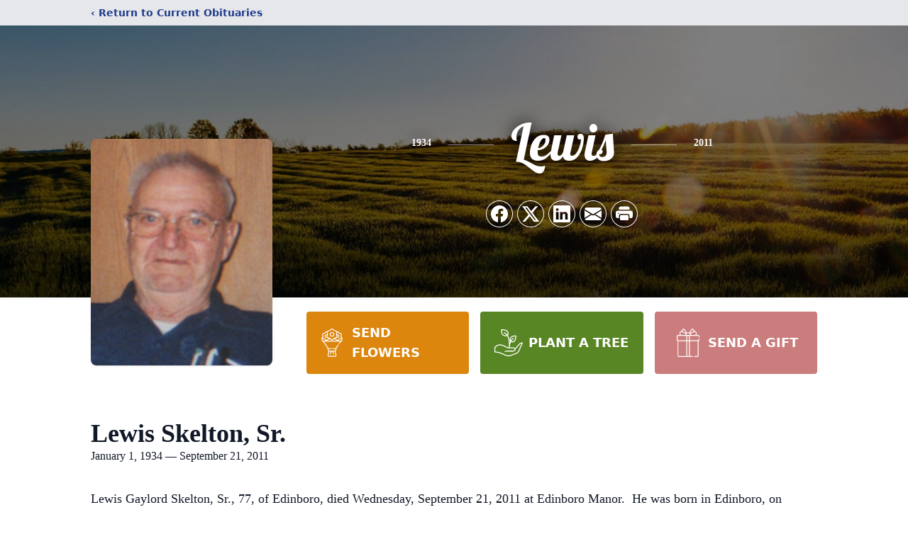

--- FILE ---
content_type: text/html; charset=utf-8
request_url: https://www.google.com/recaptcha/enterprise/anchor?ar=1&k=6LeSD4ohAAAAABroYWulUynbulkfNyPGIP5WrbXc&co=aHR0cHM6Ly93d3cuZ2x1bnRmdW5lcmFsaG9tZS5jb206NDQz&hl=en&type=image&v=PoyoqOPhxBO7pBk68S4YbpHZ&theme=light&size=invisible&badge=bottomright&anchor-ms=20000&execute-ms=30000&cb=a1vj34ld4gap
body_size: 48700
content:
<!DOCTYPE HTML><html dir="ltr" lang="en"><head><meta http-equiv="Content-Type" content="text/html; charset=UTF-8">
<meta http-equiv="X-UA-Compatible" content="IE=edge">
<title>reCAPTCHA</title>
<style type="text/css">
/* cyrillic-ext */
@font-face {
  font-family: 'Roboto';
  font-style: normal;
  font-weight: 400;
  font-stretch: 100%;
  src: url(//fonts.gstatic.com/s/roboto/v48/KFO7CnqEu92Fr1ME7kSn66aGLdTylUAMa3GUBHMdazTgWw.woff2) format('woff2');
  unicode-range: U+0460-052F, U+1C80-1C8A, U+20B4, U+2DE0-2DFF, U+A640-A69F, U+FE2E-FE2F;
}
/* cyrillic */
@font-face {
  font-family: 'Roboto';
  font-style: normal;
  font-weight: 400;
  font-stretch: 100%;
  src: url(//fonts.gstatic.com/s/roboto/v48/KFO7CnqEu92Fr1ME7kSn66aGLdTylUAMa3iUBHMdazTgWw.woff2) format('woff2');
  unicode-range: U+0301, U+0400-045F, U+0490-0491, U+04B0-04B1, U+2116;
}
/* greek-ext */
@font-face {
  font-family: 'Roboto';
  font-style: normal;
  font-weight: 400;
  font-stretch: 100%;
  src: url(//fonts.gstatic.com/s/roboto/v48/KFO7CnqEu92Fr1ME7kSn66aGLdTylUAMa3CUBHMdazTgWw.woff2) format('woff2');
  unicode-range: U+1F00-1FFF;
}
/* greek */
@font-face {
  font-family: 'Roboto';
  font-style: normal;
  font-weight: 400;
  font-stretch: 100%;
  src: url(//fonts.gstatic.com/s/roboto/v48/KFO7CnqEu92Fr1ME7kSn66aGLdTylUAMa3-UBHMdazTgWw.woff2) format('woff2');
  unicode-range: U+0370-0377, U+037A-037F, U+0384-038A, U+038C, U+038E-03A1, U+03A3-03FF;
}
/* math */
@font-face {
  font-family: 'Roboto';
  font-style: normal;
  font-weight: 400;
  font-stretch: 100%;
  src: url(//fonts.gstatic.com/s/roboto/v48/KFO7CnqEu92Fr1ME7kSn66aGLdTylUAMawCUBHMdazTgWw.woff2) format('woff2');
  unicode-range: U+0302-0303, U+0305, U+0307-0308, U+0310, U+0312, U+0315, U+031A, U+0326-0327, U+032C, U+032F-0330, U+0332-0333, U+0338, U+033A, U+0346, U+034D, U+0391-03A1, U+03A3-03A9, U+03B1-03C9, U+03D1, U+03D5-03D6, U+03F0-03F1, U+03F4-03F5, U+2016-2017, U+2034-2038, U+203C, U+2040, U+2043, U+2047, U+2050, U+2057, U+205F, U+2070-2071, U+2074-208E, U+2090-209C, U+20D0-20DC, U+20E1, U+20E5-20EF, U+2100-2112, U+2114-2115, U+2117-2121, U+2123-214F, U+2190, U+2192, U+2194-21AE, U+21B0-21E5, U+21F1-21F2, U+21F4-2211, U+2213-2214, U+2216-22FF, U+2308-230B, U+2310, U+2319, U+231C-2321, U+2336-237A, U+237C, U+2395, U+239B-23B7, U+23D0, U+23DC-23E1, U+2474-2475, U+25AF, U+25B3, U+25B7, U+25BD, U+25C1, U+25CA, U+25CC, U+25FB, U+266D-266F, U+27C0-27FF, U+2900-2AFF, U+2B0E-2B11, U+2B30-2B4C, U+2BFE, U+3030, U+FF5B, U+FF5D, U+1D400-1D7FF, U+1EE00-1EEFF;
}
/* symbols */
@font-face {
  font-family: 'Roboto';
  font-style: normal;
  font-weight: 400;
  font-stretch: 100%;
  src: url(//fonts.gstatic.com/s/roboto/v48/KFO7CnqEu92Fr1ME7kSn66aGLdTylUAMaxKUBHMdazTgWw.woff2) format('woff2');
  unicode-range: U+0001-000C, U+000E-001F, U+007F-009F, U+20DD-20E0, U+20E2-20E4, U+2150-218F, U+2190, U+2192, U+2194-2199, U+21AF, U+21E6-21F0, U+21F3, U+2218-2219, U+2299, U+22C4-22C6, U+2300-243F, U+2440-244A, U+2460-24FF, U+25A0-27BF, U+2800-28FF, U+2921-2922, U+2981, U+29BF, U+29EB, U+2B00-2BFF, U+4DC0-4DFF, U+FFF9-FFFB, U+10140-1018E, U+10190-1019C, U+101A0, U+101D0-101FD, U+102E0-102FB, U+10E60-10E7E, U+1D2C0-1D2D3, U+1D2E0-1D37F, U+1F000-1F0FF, U+1F100-1F1AD, U+1F1E6-1F1FF, U+1F30D-1F30F, U+1F315, U+1F31C, U+1F31E, U+1F320-1F32C, U+1F336, U+1F378, U+1F37D, U+1F382, U+1F393-1F39F, U+1F3A7-1F3A8, U+1F3AC-1F3AF, U+1F3C2, U+1F3C4-1F3C6, U+1F3CA-1F3CE, U+1F3D4-1F3E0, U+1F3ED, U+1F3F1-1F3F3, U+1F3F5-1F3F7, U+1F408, U+1F415, U+1F41F, U+1F426, U+1F43F, U+1F441-1F442, U+1F444, U+1F446-1F449, U+1F44C-1F44E, U+1F453, U+1F46A, U+1F47D, U+1F4A3, U+1F4B0, U+1F4B3, U+1F4B9, U+1F4BB, U+1F4BF, U+1F4C8-1F4CB, U+1F4D6, U+1F4DA, U+1F4DF, U+1F4E3-1F4E6, U+1F4EA-1F4ED, U+1F4F7, U+1F4F9-1F4FB, U+1F4FD-1F4FE, U+1F503, U+1F507-1F50B, U+1F50D, U+1F512-1F513, U+1F53E-1F54A, U+1F54F-1F5FA, U+1F610, U+1F650-1F67F, U+1F687, U+1F68D, U+1F691, U+1F694, U+1F698, U+1F6AD, U+1F6B2, U+1F6B9-1F6BA, U+1F6BC, U+1F6C6-1F6CF, U+1F6D3-1F6D7, U+1F6E0-1F6EA, U+1F6F0-1F6F3, U+1F6F7-1F6FC, U+1F700-1F7FF, U+1F800-1F80B, U+1F810-1F847, U+1F850-1F859, U+1F860-1F887, U+1F890-1F8AD, U+1F8B0-1F8BB, U+1F8C0-1F8C1, U+1F900-1F90B, U+1F93B, U+1F946, U+1F984, U+1F996, U+1F9E9, U+1FA00-1FA6F, U+1FA70-1FA7C, U+1FA80-1FA89, U+1FA8F-1FAC6, U+1FACE-1FADC, U+1FADF-1FAE9, U+1FAF0-1FAF8, U+1FB00-1FBFF;
}
/* vietnamese */
@font-face {
  font-family: 'Roboto';
  font-style: normal;
  font-weight: 400;
  font-stretch: 100%;
  src: url(//fonts.gstatic.com/s/roboto/v48/KFO7CnqEu92Fr1ME7kSn66aGLdTylUAMa3OUBHMdazTgWw.woff2) format('woff2');
  unicode-range: U+0102-0103, U+0110-0111, U+0128-0129, U+0168-0169, U+01A0-01A1, U+01AF-01B0, U+0300-0301, U+0303-0304, U+0308-0309, U+0323, U+0329, U+1EA0-1EF9, U+20AB;
}
/* latin-ext */
@font-face {
  font-family: 'Roboto';
  font-style: normal;
  font-weight: 400;
  font-stretch: 100%;
  src: url(//fonts.gstatic.com/s/roboto/v48/KFO7CnqEu92Fr1ME7kSn66aGLdTylUAMa3KUBHMdazTgWw.woff2) format('woff2');
  unicode-range: U+0100-02BA, U+02BD-02C5, U+02C7-02CC, U+02CE-02D7, U+02DD-02FF, U+0304, U+0308, U+0329, U+1D00-1DBF, U+1E00-1E9F, U+1EF2-1EFF, U+2020, U+20A0-20AB, U+20AD-20C0, U+2113, U+2C60-2C7F, U+A720-A7FF;
}
/* latin */
@font-face {
  font-family: 'Roboto';
  font-style: normal;
  font-weight: 400;
  font-stretch: 100%;
  src: url(//fonts.gstatic.com/s/roboto/v48/KFO7CnqEu92Fr1ME7kSn66aGLdTylUAMa3yUBHMdazQ.woff2) format('woff2');
  unicode-range: U+0000-00FF, U+0131, U+0152-0153, U+02BB-02BC, U+02C6, U+02DA, U+02DC, U+0304, U+0308, U+0329, U+2000-206F, U+20AC, U+2122, U+2191, U+2193, U+2212, U+2215, U+FEFF, U+FFFD;
}
/* cyrillic-ext */
@font-face {
  font-family: 'Roboto';
  font-style: normal;
  font-weight: 500;
  font-stretch: 100%;
  src: url(//fonts.gstatic.com/s/roboto/v48/KFO7CnqEu92Fr1ME7kSn66aGLdTylUAMa3GUBHMdazTgWw.woff2) format('woff2');
  unicode-range: U+0460-052F, U+1C80-1C8A, U+20B4, U+2DE0-2DFF, U+A640-A69F, U+FE2E-FE2F;
}
/* cyrillic */
@font-face {
  font-family: 'Roboto';
  font-style: normal;
  font-weight: 500;
  font-stretch: 100%;
  src: url(//fonts.gstatic.com/s/roboto/v48/KFO7CnqEu92Fr1ME7kSn66aGLdTylUAMa3iUBHMdazTgWw.woff2) format('woff2');
  unicode-range: U+0301, U+0400-045F, U+0490-0491, U+04B0-04B1, U+2116;
}
/* greek-ext */
@font-face {
  font-family: 'Roboto';
  font-style: normal;
  font-weight: 500;
  font-stretch: 100%;
  src: url(//fonts.gstatic.com/s/roboto/v48/KFO7CnqEu92Fr1ME7kSn66aGLdTylUAMa3CUBHMdazTgWw.woff2) format('woff2');
  unicode-range: U+1F00-1FFF;
}
/* greek */
@font-face {
  font-family: 'Roboto';
  font-style: normal;
  font-weight: 500;
  font-stretch: 100%;
  src: url(//fonts.gstatic.com/s/roboto/v48/KFO7CnqEu92Fr1ME7kSn66aGLdTylUAMa3-UBHMdazTgWw.woff2) format('woff2');
  unicode-range: U+0370-0377, U+037A-037F, U+0384-038A, U+038C, U+038E-03A1, U+03A3-03FF;
}
/* math */
@font-face {
  font-family: 'Roboto';
  font-style: normal;
  font-weight: 500;
  font-stretch: 100%;
  src: url(//fonts.gstatic.com/s/roboto/v48/KFO7CnqEu92Fr1ME7kSn66aGLdTylUAMawCUBHMdazTgWw.woff2) format('woff2');
  unicode-range: U+0302-0303, U+0305, U+0307-0308, U+0310, U+0312, U+0315, U+031A, U+0326-0327, U+032C, U+032F-0330, U+0332-0333, U+0338, U+033A, U+0346, U+034D, U+0391-03A1, U+03A3-03A9, U+03B1-03C9, U+03D1, U+03D5-03D6, U+03F0-03F1, U+03F4-03F5, U+2016-2017, U+2034-2038, U+203C, U+2040, U+2043, U+2047, U+2050, U+2057, U+205F, U+2070-2071, U+2074-208E, U+2090-209C, U+20D0-20DC, U+20E1, U+20E5-20EF, U+2100-2112, U+2114-2115, U+2117-2121, U+2123-214F, U+2190, U+2192, U+2194-21AE, U+21B0-21E5, U+21F1-21F2, U+21F4-2211, U+2213-2214, U+2216-22FF, U+2308-230B, U+2310, U+2319, U+231C-2321, U+2336-237A, U+237C, U+2395, U+239B-23B7, U+23D0, U+23DC-23E1, U+2474-2475, U+25AF, U+25B3, U+25B7, U+25BD, U+25C1, U+25CA, U+25CC, U+25FB, U+266D-266F, U+27C0-27FF, U+2900-2AFF, U+2B0E-2B11, U+2B30-2B4C, U+2BFE, U+3030, U+FF5B, U+FF5D, U+1D400-1D7FF, U+1EE00-1EEFF;
}
/* symbols */
@font-face {
  font-family: 'Roboto';
  font-style: normal;
  font-weight: 500;
  font-stretch: 100%;
  src: url(//fonts.gstatic.com/s/roboto/v48/KFO7CnqEu92Fr1ME7kSn66aGLdTylUAMaxKUBHMdazTgWw.woff2) format('woff2');
  unicode-range: U+0001-000C, U+000E-001F, U+007F-009F, U+20DD-20E0, U+20E2-20E4, U+2150-218F, U+2190, U+2192, U+2194-2199, U+21AF, U+21E6-21F0, U+21F3, U+2218-2219, U+2299, U+22C4-22C6, U+2300-243F, U+2440-244A, U+2460-24FF, U+25A0-27BF, U+2800-28FF, U+2921-2922, U+2981, U+29BF, U+29EB, U+2B00-2BFF, U+4DC0-4DFF, U+FFF9-FFFB, U+10140-1018E, U+10190-1019C, U+101A0, U+101D0-101FD, U+102E0-102FB, U+10E60-10E7E, U+1D2C0-1D2D3, U+1D2E0-1D37F, U+1F000-1F0FF, U+1F100-1F1AD, U+1F1E6-1F1FF, U+1F30D-1F30F, U+1F315, U+1F31C, U+1F31E, U+1F320-1F32C, U+1F336, U+1F378, U+1F37D, U+1F382, U+1F393-1F39F, U+1F3A7-1F3A8, U+1F3AC-1F3AF, U+1F3C2, U+1F3C4-1F3C6, U+1F3CA-1F3CE, U+1F3D4-1F3E0, U+1F3ED, U+1F3F1-1F3F3, U+1F3F5-1F3F7, U+1F408, U+1F415, U+1F41F, U+1F426, U+1F43F, U+1F441-1F442, U+1F444, U+1F446-1F449, U+1F44C-1F44E, U+1F453, U+1F46A, U+1F47D, U+1F4A3, U+1F4B0, U+1F4B3, U+1F4B9, U+1F4BB, U+1F4BF, U+1F4C8-1F4CB, U+1F4D6, U+1F4DA, U+1F4DF, U+1F4E3-1F4E6, U+1F4EA-1F4ED, U+1F4F7, U+1F4F9-1F4FB, U+1F4FD-1F4FE, U+1F503, U+1F507-1F50B, U+1F50D, U+1F512-1F513, U+1F53E-1F54A, U+1F54F-1F5FA, U+1F610, U+1F650-1F67F, U+1F687, U+1F68D, U+1F691, U+1F694, U+1F698, U+1F6AD, U+1F6B2, U+1F6B9-1F6BA, U+1F6BC, U+1F6C6-1F6CF, U+1F6D3-1F6D7, U+1F6E0-1F6EA, U+1F6F0-1F6F3, U+1F6F7-1F6FC, U+1F700-1F7FF, U+1F800-1F80B, U+1F810-1F847, U+1F850-1F859, U+1F860-1F887, U+1F890-1F8AD, U+1F8B0-1F8BB, U+1F8C0-1F8C1, U+1F900-1F90B, U+1F93B, U+1F946, U+1F984, U+1F996, U+1F9E9, U+1FA00-1FA6F, U+1FA70-1FA7C, U+1FA80-1FA89, U+1FA8F-1FAC6, U+1FACE-1FADC, U+1FADF-1FAE9, U+1FAF0-1FAF8, U+1FB00-1FBFF;
}
/* vietnamese */
@font-face {
  font-family: 'Roboto';
  font-style: normal;
  font-weight: 500;
  font-stretch: 100%;
  src: url(//fonts.gstatic.com/s/roboto/v48/KFO7CnqEu92Fr1ME7kSn66aGLdTylUAMa3OUBHMdazTgWw.woff2) format('woff2');
  unicode-range: U+0102-0103, U+0110-0111, U+0128-0129, U+0168-0169, U+01A0-01A1, U+01AF-01B0, U+0300-0301, U+0303-0304, U+0308-0309, U+0323, U+0329, U+1EA0-1EF9, U+20AB;
}
/* latin-ext */
@font-face {
  font-family: 'Roboto';
  font-style: normal;
  font-weight: 500;
  font-stretch: 100%;
  src: url(//fonts.gstatic.com/s/roboto/v48/KFO7CnqEu92Fr1ME7kSn66aGLdTylUAMa3KUBHMdazTgWw.woff2) format('woff2');
  unicode-range: U+0100-02BA, U+02BD-02C5, U+02C7-02CC, U+02CE-02D7, U+02DD-02FF, U+0304, U+0308, U+0329, U+1D00-1DBF, U+1E00-1E9F, U+1EF2-1EFF, U+2020, U+20A0-20AB, U+20AD-20C0, U+2113, U+2C60-2C7F, U+A720-A7FF;
}
/* latin */
@font-face {
  font-family: 'Roboto';
  font-style: normal;
  font-weight: 500;
  font-stretch: 100%;
  src: url(//fonts.gstatic.com/s/roboto/v48/KFO7CnqEu92Fr1ME7kSn66aGLdTylUAMa3yUBHMdazQ.woff2) format('woff2');
  unicode-range: U+0000-00FF, U+0131, U+0152-0153, U+02BB-02BC, U+02C6, U+02DA, U+02DC, U+0304, U+0308, U+0329, U+2000-206F, U+20AC, U+2122, U+2191, U+2193, U+2212, U+2215, U+FEFF, U+FFFD;
}
/* cyrillic-ext */
@font-face {
  font-family: 'Roboto';
  font-style: normal;
  font-weight: 900;
  font-stretch: 100%;
  src: url(//fonts.gstatic.com/s/roboto/v48/KFO7CnqEu92Fr1ME7kSn66aGLdTylUAMa3GUBHMdazTgWw.woff2) format('woff2');
  unicode-range: U+0460-052F, U+1C80-1C8A, U+20B4, U+2DE0-2DFF, U+A640-A69F, U+FE2E-FE2F;
}
/* cyrillic */
@font-face {
  font-family: 'Roboto';
  font-style: normal;
  font-weight: 900;
  font-stretch: 100%;
  src: url(//fonts.gstatic.com/s/roboto/v48/KFO7CnqEu92Fr1ME7kSn66aGLdTylUAMa3iUBHMdazTgWw.woff2) format('woff2');
  unicode-range: U+0301, U+0400-045F, U+0490-0491, U+04B0-04B1, U+2116;
}
/* greek-ext */
@font-face {
  font-family: 'Roboto';
  font-style: normal;
  font-weight: 900;
  font-stretch: 100%;
  src: url(//fonts.gstatic.com/s/roboto/v48/KFO7CnqEu92Fr1ME7kSn66aGLdTylUAMa3CUBHMdazTgWw.woff2) format('woff2');
  unicode-range: U+1F00-1FFF;
}
/* greek */
@font-face {
  font-family: 'Roboto';
  font-style: normal;
  font-weight: 900;
  font-stretch: 100%;
  src: url(//fonts.gstatic.com/s/roboto/v48/KFO7CnqEu92Fr1ME7kSn66aGLdTylUAMa3-UBHMdazTgWw.woff2) format('woff2');
  unicode-range: U+0370-0377, U+037A-037F, U+0384-038A, U+038C, U+038E-03A1, U+03A3-03FF;
}
/* math */
@font-face {
  font-family: 'Roboto';
  font-style: normal;
  font-weight: 900;
  font-stretch: 100%;
  src: url(//fonts.gstatic.com/s/roboto/v48/KFO7CnqEu92Fr1ME7kSn66aGLdTylUAMawCUBHMdazTgWw.woff2) format('woff2');
  unicode-range: U+0302-0303, U+0305, U+0307-0308, U+0310, U+0312, U+0315, U+031A, U+0326-0327, U+032C, U+032F-0330, U+0332-0333, U+0338, U+033A, U+0346, U+034D, U+0391-03A1, U+03A3-03A9, U+03B1-03C9, U+03D1, U+03D5-03D6, U+03F0-03F1, U+03F4-03F5, U+2016-2017, U+2034-2038, U+203C, U+2040, U+2043, U+2047, U+2050, U+2057, U+205F, U+2070-2071, U+2074-208E, U+2090-209C, U+20D0-20DC, U+20E1, U+20E5-20EF, U+2100-2112, U+2114-2115, U+2117-2121, U+2123-214F, U+2190, U+2192, U+2194-21AE, U+21B0-21E5, U+21F1-21F2, U+21F4-2211, U+2213-2214, U+2216-22FF, U+2308-230B, U+2310, U+2319, U+231C-2321, U+2336-237A, U+237C, U+2395, U+239B-23B7, U+23D0, U+23DC-23E1, U+2474-2475, U+25AF, U+25B3, U+25B7, U+25BD, U+25C1, U+25CA, U+25CC, U+25FB, U+266D-266F, U+27C0-27FF, U+2900-2AFF, U+2B0E-2B11, U+2B30-2B4C, U+2BFE, U+3030, U+FF5B, U+FF5D, U+1D400-1D7FF, U+1EE00-1EEFF;
}
/* symbols */
@font-face {
  font-family: 'Roboto';
  font-style: normal;
  font-weight: 900;
  font-stretch: 100%;
  src: url(//fonts.gstatic.com/s/roboto/v48/KFO7CnqEu92Fr1ME7kSn66aGLdTylUAMaxKUBHMdazTgWw.woff2) format('woff2');
  unicode-range: U+0001-000C, U+000E-001F, U+007F-009F, U+20DD-20E0, U+20E2-20E4, U+2150-218F, U+2190, U+2192, U+2194-2199, U+21AF, U+21E6-21F0, U+21F3, U+2218-2219, U+2299, U+22C4-22C6, U+2300-243F, U+2440-244A, U+2460-24FF, U+25A0-27BF, U+2800-28FF, U+2921-2922, U+2981, U+29BF, U+29EB, U+2B00-2BFF, U+4DC0-4DFF, U+FFF9-FFFB, U+10140-1018E, U+10190-1019C, U+101A0, U+101D0-101FD, U+102E0-102FB, U+10E60-10E7E, U+1D2C0-1D2D3, U+1D2E0-1D37F, U+1F000-1F0FF, U+1F100-1F1AD, U+1F1E6-1F1FF, U+1F30D-1F30F, U+1F315, U+1F31C, U+1F31E, U+1F320-1F32C, U+1F336, U+1F378, U+1F37D, U+1F382, U+1F393-1F39F, U+1F3A7-1F3A8, U+1F3AC-1F3AF, U+1F3C2, U+1F3C4-1F3C6, U+1F3CA-1F3CE, U+1F3D4-1F3E0, U+1F3ED, U+1F3F1-1F3F3, U+1F3F5-1F3F7, U+1F408, U+1F415, U+1F41F, U+1F426, U+1F43F, U+1F441-1F442, U+1F444, U+1F446-1F449, U+1F44C-1F44E, U+1F453, U+1F46A, U+1F47D, U+1F4A3, U+1F4B0, U+1F4B3, U+1F4B9, U+1F4BB, U+1F4BF, U+1F4C8-1F4CB, U+1F4D6, U+1F4DA, U+1F4DF, U+1F4E3-1F4E6, U+1F4EA-1F4ED, U+1F4F7, U+1F4F9-1F4FB, U+1F4FD-1F4FE, U+1F503, U+1F507-1F50B, U+1F50D, U+1F512-1F513, U+1F53E-1F54A, U+1F54F-1F5FA, U+1F610, U+1F650-1F67F, U+1F687, U+1F68D, U+1F691, U+1F694, U+1F698, U+1F6AD, U+1F6B2, U+1F6B9-1F6BA, U+1F6BC, U+1F6C6-1F6CF, U+1F6D3-1F6D7, U+1F6E0-1F6EA, U+1F6F0-1F6F3, U+1F6F7-1F6FC, U+1F700-1F7FF, U+1F800-1F80B, U+1F810-1F847, U+1F850-1F859, U+1F860-1F887, U+1F890-1F8AD, U+1F8B0-1F8BB, U+1F8C0-1F8C1, U+1F900-1F90B, U+1F93B, U+1F946, U+1F984, U+1F996, U+1F9E9, U+1FA00-1FA6F, U+1FA70-1FA7C, U+1FA80-1FA89, U+1FA8F-1FAC6, U+1FACE-1FADC, U+1FADF-1FAE9, U+1FAF0-1FAF8, U+1FB00-1FBFF;
}
/* vietnamese */
@font-face {
  font-family: 'Roboto';
  font-style: normal;
  font-weight: 900;
  font-stretch: 100%;
  src: url(//fonts.gstatic.com/s/roboto/v48/KFO7CnqEu92Fr1ME7kSn66aGLdTylUAMa3OUBHMdazTgWw.woff2) format('woff2');
  unicode-range: U+0102-0103, U+0110-0111, U+0128-0129, U+0168-0169, U+01A0-01A1, U+01AF-01B0, U+0300-0301, U+0303-0304, U+0308-0309, U+0323, U+0329, U+1EA0-1EF9, U+20AB;
}
/* latin-ext */
@font-face {
  font-family: 'Roboto';
  font-style: normal;
  font-weight: 900;
  font-stretch: 100%;
  src: url(//fonts.gstatic.com/s/roboto/v48/KFO7CnqEu92Fr1ME7kSn66aGLdTylUAMa3KUBHMdazTgWw.woff2) format('woff2');
  unicode-range: U+0100-02BA, U+02BD-02C5, U+02C7-02CC, U+02CE-02D7, U+02DD-02FF, U+0304, U+0308, U+0329, U+1D00-1DBF, U+1E00-1E9F, U+1EF2-1EFF, U+2020, U+20A0-20AB, U+20AD-20C0, U+2113, U+2C60-2C7F, U+A720-A7FF;
}
/* latin */
@font-face {
  font-family: 'Roboto';
  font-style: normal;
  font-weight: 900;
  font-stretch: 100%;
  src: url(//fonts.gstatic.com/s/roboto/v48/KFO7CnqEu92Fr1ME7kSn66aGLdTylUAMa3yUBHMdazQ.woff2) format('woff2');
  unicode-range: U+0000-00FF, U+0131, U+0152-0153, U+02BB-02BC, U+02C6, U+02DA, U+02DC, U+0304, U+0308, U+0329, U+2000-206F, U+20AC, U+2122, U+2191, U+2193, U+2212, U+2215, U+FEFF, U+FFFD;
}

</style>
<link rel="stylesheet" type="text/css" href="https://www.gstatic.com/recaptcha/releases/PoyoqOPhxBO7pBk68S4YbpHZ/styles__ltr.css">
<script nonce="t-BNbzNE42WyNcn3gLwvwg" type="text/javascript">window['__recaptcha_api'] = 'https://www.google.com/recaptcha/enterprise/';</script>
<script type="text/javascript" src="https://www.gstatic.com/recaptcha/releases/PoyoqOPhxBO7pBk68S4YbpHZ/recaptcha__en.js" nonce="t-BNbzNE42WyNcn3gLwvwg">
      
    </script></head>
<body><div id="rc-anchor-alert" class="rc-anchor-alert"></div>
<input type="hidden" id="recaptcha-token" value="[base64]">
<script type="text/javascript" nonce="t-BNbzNE42WyNcn3gLwvwg">
      recaptcha.anchor.Main.init("[\x22ainput\x22,[\x22bgdata\x22,\x22\x22,\[base64]/[base64]/MjU1Ong/[base64]/[base64]/[base64]/[base64]/[base64]/[base64]/[base64]/[base64]/[base64]/[base64]/[base64]/[base64]/[base64]/[base64]/[base64]\\u003d\x22,\[base64]\x22,\x22wrHDmUQ0w48UBMK5SmgKH8OSw4Q0wrlhbg9AO8Ohw487e8KzYsKBX8OMeC3Cs8Ozw7F0w5XDkMOBw6HDjMO0VC7Du8KdNsOwI8KrHXPDuRnDrMOsw5XCicOrw4tSwrDDpMOTw5TCrMO/UkdCCcK7wrJKw5XCj3ZQZmnDvncXRMOAw7zDqMOWw7YNRMKQB8OmcMKWw6zCmhhACMOMw5XDvGfDp8OTTisEwr3DoScVA8OicUDCr8Kzw40RwpJFwpTDvAFDw5fDr8O3w7TDmXhywp/DgcO1GGh7wofCoMKad8KgwpBZTmRnw5EnwoTDi3s6wonCmiNmUCLDuw7CvTvDj8KxPMOswpcIZzjChRDDoh/CiCfDjUU2woxLwr5Fw6zCjj7Dmh7Cp8Okb1bCjGvDucK9G8KcNg1uC27DoWcuwoXCnMKQw7rCnsOcwpDDtTfCjWzDkn7DvBPDksKAeMKMwoomwo5naW95wr7Clm96w6YyCmJiw5JhI8KhDATCgkBQwq0PdMKhJ8KLwpABw6/[base64]/CjMKjVsKzDmvDoTvCs8KHdMKDAsOFV8OGwo4Gw7jDj1F+w4Q5SMO0w6TDv8OseAQ8w5DCisObYsKOfUo5wodifsOAwol8P8K9LMOIwrMRw7rCpEI1PcK7B8KeKkvDh8O4RcOYw6zClhAfEFtaDGU4HgMNw7TDiylYQsOXw4XDpsOyw5PDosOoT8O8wo/DiMO8w4DDvSlaacO3TzzDlcOfw50Ow7zDtMOcBMKYaSLDnRHClmd9w73Ch8Kkw75VO0oOIsONEELCqcOywqvDuGRnSMOIUCzDlHNbw6/CqsKKcRDDh1pFw4LCtQXChCRxCVHChi8tBw83I8KUw6XDrifDi8KeenQYwqpcworCp0UMNMKdNj/DujUVw5fCoEkUcsOIw4HCkS93bjvCusK2SDk4VhnCsG5qwrlbw7YeYlVNw4o5LMOmScK/NxAcEFV2w4zDosKlc0LDuCg5STTCrVpiX8KsAMKZw5BkZUp2w4A8w4HCnTLCkMK5wrB0UE3DnMKMXXDCnQ0sw7FoHAZ4FipXwoTDm8OVw4jCrsKKw6rDqnHChFJ1IcOkwpNLccKPPnzCr3t9wqDCnMKPwovDocOew6zDgBDCvx/DucO3wps3wqzCp8OlTGpyfsKew47DrEjDiTbCth7Cr8K4N0oZMWs7b3Jsw70Jw6t7woHCpcKawqFRw7DDrl/[base64]/CsMO8LcO8TMO9wrnDoMKOYC1lPU/[base64]/Cgk/Cp8OMwpzCsFLCtQpcIAnDssOMw4MMw4zDoRjCjcOQccOTFMK9w4TDmcOgw559wrHCsivCrcKYw7/CiXfCpsOnK8O6O8OsbSXCscK4bsO2Fm1Ww6liwqbDhU/DscO1w64KwporXn9Ww7nDuMOqw4vDk8OswrnDssOdw6sfwppDYsKVcMOBwq7Cq8KHw6rCicOWwpExwqPDoSEKdDF1XsOuw4o0w43Ct2nDnT3DusOGwpTDtEnCl8OPwpkLw53DjmzCtyU/w74OFsO+KcOGZ2/DpsO9w6QCG8OWYh8xMcKDw49OwojCjl7DrcK/w6skDg0Tw4tjFmp2w6oIZcOSJTDDmcKPcDbClcKxFMKtDkHCtBzCicOaw7nCj8OJVxl7w6h9w5FrL3lNIsOmNsKuwrfCl8OQKXDDtMOnw6gCwp0VwpVAwoHCncKQe8Oww6bDkHPDnUvDjcK1KMO/NWsOw67Co8KswrjCqz5Mw5zCi8K5w4I2E8OCO8O7DsOOeTdaccODw73Cq10KcMOhflEMcg/CoUrDmcKFOHtJw6PDikdWwpdOAwfDvAhrwpHDjiDCv3ovTHhgw4rCv19aSMOcwqwqwr/Dgxspw4jCqSpISsOjU8K1GcOYN8OxQmjDlwVEw7zCsjzDrwtlacKAw70xwr7Dm8KNV8OqDVTDocOKRcOaaMKIw5DDhMKFNhhVY8OXw6bCmUbCuVcgwrg3c8KSwo3CjsOuNTEsXMOzw53DmlY5XcKpw4nCh1PDmsO1w7hHVkNnwqzDlVzCksODw5Y3wqLDg8KQwq/[base64]/Dr2vCrSXChgjDjMOfe8OYwrvCjMOCw7zDlMO5w5LDjk1gDcOMejXDliA0w4XCnEIKw71ICwvCiRXCjFzCn8OvQ8ODM8O8VsOZQTpdXS8Pw68gTcK7wrzDuWUAw4Zfw7zDisK9OcKAwoMLwqzDrh/CiGEWGR7CknjCpxtiw6wgw4QPU2LCrcOnwpLCoMKWw4gBw5rDkMO8w4QfwpssQ8OCKcOUU8KNZMO2w73CisOjw7nDqcOOBm49CitewrDDhsKzDkjCpU18BcOYFcO/w6DCh8OSAcKReMK6wo7DmcOyworDjMKPByxOw6pmwqgfOsO4FcOsbsOqw6BacMKRGEnCvH/DtcKOwpouW3/CtB7DpsOFPcOiBcKnC8OqwqEAM8Klcm0xATfCt1TDmMKkwrR2NgjCnRp1DHl8Wy4PGcOnwqTCqsO8SsOCY3EZLW3CgMOrUsORDMOYwrcae8KowpV8X8KKw54qPysSKlE6TUoCZMOHNn/[base64]/[base64]/DosKSwq3CjMOpw50Qw4HDmlBqDlEVwrxuUsO7e8OjMsOJwp5NbTPCuVPCqRLCo8KLOxzCt8KcwrrDtH82wrrDrMK2FHDCiiRPQsKTQwLDpExSPwpCJ8OHAlwfahHDkw3DjWvDvMKrw5/DhMO+esOqa2jCv8KtdBULHMKvwotsFEXCqnJCC8KUw4HCpMOaYsOIwrjCpEXDusOKwrdPwoLDhRnCkMOEw7Bdw6gJw4XDqcOuFsKCw60gwrHDmm/CswRYwpbCgBrCnHnCvcOGVcOeMcKuKG45wqd2wrl1wrbCthYcSQwYw603E8KEICQqwrHCpmwkPTXCuMK1d8Kowp5dw7XDmsK2U8OSwpPDgMOLQVLDu8OIRsOCw4HDnEpKwp0Mw5jDgMKzRmRUwp3DuzlTwofDm03CkHt9SHbCgMK6w7vCs2d1w5fChcKkEFgYw5/[base64]/Dk0jDlEohw7x/[base64]/w5BWwrQXw5fDilbCixQ1TkhDw65Vw4LCmTl3TEQaWDggwo0fcHZ9HcOAwpDCpSHDjTQ1HMK/w6ZQw4pXwr/DisOPwrkqBlDDjcKkD1zCs0AWwohNwo3CpMKnfcKUw415wqLDsFdOAsOkw6fDp2PDrAnDocKZw7ZGwpRpN3d6wr/DpcKUw7LCrzRYw7zDicKwwqNocEZPwrDDjRbCsis0w77CkC7Ckml5w4nDkBrDk2ELw6fChBzDnMKiPsO/cMKAwoXDlD/CgcOXG8O0VVFPwqvCrXXCg8K3w6nDpcK4bcOqwp/CviZPNcKswprDocK7VsOuw7TCgcOuM8Kjw6Zyw59TTDZARMOCGMKtw4V6woI/wrtrTGpXKWLDnRbCocKrwpcRw6YOwoPDoEZsIXnCpUQ1I8OmCVh2cMKvJMKGwo3DgMO0w6XDt3gGbMOzwqLDgcOjPgnCjXwiw5vDpsOKM8OQL2oDw7zCpX00XgI/[base64]/DvS1lez83wpvDoWhcwq95w6MuFsO7RQLDmMK2WMOZwq4KY8O+w4/CrMKDdhPDicKPwrFrw5zCmsKlEwohVsKnwq3DmcOgwq8SDAp8GHMwwrLCmMKBwo7DhMKxbMOvJcO8wpLCm8OTemkcwopEw7h3DAtbw6TDuzvCnRVEWsOPw5sMFgQ3w7zClMKYGG3DlVsIWRcXUsO2QMKKwrzDhMOHw4UCFcOuwqzDgsOIwpowKgAJeMKtwo9NVcKtGT/CnUTDin0TdMOew6bDuk0VQ10dwoHDtBkLw7TDqi0pLFU5IsO9dw9bw6fCiXnClMOxV8KiwoDCunsWwrg8Y3QtdRTCpMOjwo1DwrHDicKfFFZKMsKeaAXCiXHDssKLRHZQEnbCoMKpJUBqfT8Ww7ITw7/DnDzDjsOCDcOTZlHDksOINS/Dg8KVABoAw5jCv0XCksKdw4/Dn8Knwos0w7TDj8OSeAPDhEnDk2cLwo41wp3Crm1Ew5bCiBvCrQNgw6bDjCIDNcO+wo3ClyTDnWFxwoY8wovCvMOQw6VZClx8PcOqP8KmN8KOw6dZw7/[base64]/wokEMMKpw7MXwrFzwqbCgcKRF8KgwpxEwpU9RgfDrcKpwpnDk0E5wpHDm8KbSsOlwpUxwqXDoXfCt8KEw6LCoMKXAQTDih7DusOSw4gVwq7DtMOxwq5iw59nEl7Dp0DCmULCvsONZ8K8w7wrby/DqMOJwodQGBPDgsKgw6PDnCjCv8Omw4DCk8OVTzltEsKoVFLCv8KdwqEsGsOowo1pwrcTwqXDqcOpITTChcObRjtOaMONw7Fua1BlTmvCiFzCgSoJwo1vwoV0PzUiBMOqwqhdFjbDkhzDqG8ywpVRXCvCocOjOH3DosK7fHrCh8KVwpUuK3ZJOBQ/XhDCnsOCwr3CsALClsKKTsOZwpFnwrssXMKMwrBYwojDhcK2BcKzwolFwpASPMKXEMOswq8sacK/eMONw4hkw650fx89BFV4KsKWwoHDjXbCrVE+CHzDpsKBwpPDjsObwrHDmMORAiMlwpFlBsOFAFzDj8KAw6Rpw4LCosOvFcOxwo/CtlpEwrrCtcONw4NmADA1woTCpcKSQAF/[base64]/CmMOBMwI/w5NVLMKHMcO2wooIZXHCn1s3UMKSdjvCqMOwMMOow5N+PcKCwp7Djx5GwqxYw5ptMcKrJR/DmcOdEcKwwpfDi8Oiwp4KRmfDhnPDswwlwoctwqLCs8KiQ23Dg8OrPWnDgcOeSMKMRjrDlC06w4tHwprCrCFqMcOwLz8AwroETMKgw5fDlGXCuhzDvDzCosOHwovCnMKHS8KGQUUIwoN8aGM4EcO5bQ7CkMKaCcKrw5Y/Mg/DqBIna3XDmcKDw4ghEMKTSXFyw681woEPwq5uw7TCp3jCoMKMChMwWsO/dMOrSsKsZVVRwpTDn0cXw44ZRCzCt8OFwrs3d2Bdw78ewqfCosKpP8KKLDMWZH7CkcK9dMOkSsOpa24jPWvDqMK3acOTw4bDtgXDjnlCfSzCrTcpSS8Vw4/DmRHDszPDlQfCvMOawp3Du8O6OMOZfsO6wpRqUS1HWsKEw57Cg8KYTMK5A29+EMO9w55rw5zDpmprwrrDlcODw6clwosvw7HCiATDuh7Dp1zCpcKTYcKocklIwofDnSXDlzUFDRjCgSLCpcOCwoHDrcOYWlRJwqrDvMKcdmPCmsO7w7d/[base64]/Dk8KqbRVBwr3CssKoZ2URSsOPNUUfw6ocwqx/HsOFw5NQwpzClVzCtMO3MsOBSF5jNlt2QMO3w5IZSsOpwpZawpJ6fXpowrjDik4dwp/DrXDDlcKmMcK/wpNSZcOGPMOyYcOxwrDDui9gworCkcO2w5kww63DssOVw47Dt2PCj8O5w6ILOSzClcO3fB9tFMKJw4U3w5d3CSxiwokLwqBiWjTCgScCJ8KPN8KlT8KbwqsGw4lIwrfDk39SdHfCrAU/w4YoKH94GMK6w4XCsAI8YgrCh0LCtcOvPsOkw5zDq8O8UBgUFT1+dxXDrEnCoEHCgSlOw5dWw6Ziwrd7eh0qB8KTcgI+w4RBFwjCqcKQCyzCgsKbVcOxSMOnwo/[base64]/[base64]/Ci8Ofw4UHWjMCfiLCt8OTwqHDpsKvw4bChBPDpcOpw6nClEt0wqTDo8O8w5/CisK4TznDqMODwphzw48gwprCnsOVw5xvw5FeGStmJMOENC7CvSTCp8OPfcOcMcKRw7bDscOgIcOFw4JbI8OWJEfCiAMEw49gfMOFX8OuV1QFwqIkKMKgHUzDlMKTVzbDrsKJN8OTbW/CunN4OTfCvx/CtWFVEsOgY0Vew5vDnSnCkcOrw6osw4N7wpPDpsO8w55QTGLDo8OBwojDvWPDhsKDecKCw6rDtUbClwLDv8OIw5TDvxpxAMKqBC3CoDPDnMOcw7bCniwXWUvCrm/DnsOrJsK5w6DDoArDvnHDiSREwo3CrMKuDzHCji0GPhjDuMOJfsKTJE/DpgfDuMKOUMKUO8OJwo/DqXkow5zCtMKwHzMiw6PDvRHDnWhswq9Fwo7DtHJ8HyfCvBLDhzoXIEbDjhzDr1bClzDDvCU2F0JrK0fDiyNfCGgaw59PTcOhclMhY33DswdNwoJbUcOQasO5ezJyNMOwwqDCoz12LcKoD8OdY8Oswrohw4Fzwq/Cons5woV5wqPDpDrDpsOiJmfCplgNwoDCvMOiw5xBw5F4w6phC8KZwpVGw7DDgmvDkk4fRRp7wprCocKjQMOaW8OIbsOww7fCrjbCik/[base64]/CoGpDwqNSwoPDu3YLwqHCqzvDmHrCi8K8YibDgmfDhyUkdxfCp8KTSUxSw4bDvE/Dp0/Dukpww4rDmMOCw7HDhTNlw4l8ZsOgEsOHw5LCrsOTV8KHacOHwrzDpsKxN8OOPsOVG8OAwq7CqsK3w68nwqPDuBE9w49BwogUw716wqnDgBbDvATDtsOOwrjCsD0UwonDnMOkZnVHwpLCpEbCtw/DtV3DnlZXwrVRw70ow7MPLnlxIVwlKMOWQMKAw5pXw7nDsFpxDWYpw4XCkcKnasOCWE9ZwprDmMK1w6bDssO1wqgRw7nDrcOFJ8Kfw5vCgMO6Mw95w4zCkkjDgh7DvU/[base64]/[base64]/CmcOWwrUbwrrDhjYfwrd6csObVMO3w5FswrjDn8KewqTCvndOCTvDvVxdGsOUw6nDiT48bcOAH8Ktwr/Coz9fEyfDgsKnRQbDmyE9N8O8wpLDtcKRbE3Cv17CnMKnB8OKOGHCuMOjAMOEwoLDtCIVwqjCncO+OcKFT8OHw73CpW4JGEDCiC/DszFqw6sYw5HCi8KgA8KBScK3wq1oeUFbwq/CksKkw5jCosODwpUhdjReAsKPD8OWwr0HXxN+w6tXw6DDn8OYw74TwpnDjDdkw4/CkFkuwpTDoMKNCCXDiMKrwpIUw6TDiTzCliXDjcKww6dywrnCnWjDqMO0w6cpUMO/VnfCh8OLw55cOcKfOcKowothw645OsOPwolsw4YhAgzCjiUdwrgqdxDCrypfKS3CuxDCnmgJwqIEw5TDuERIRMOrcMO7F13CksOJwq/Cn2ohworCkcOIOMO/[base64]/wq7DlMOVHsO4w7nDuEbDiB07U8KsSwZyecOPf8OnwrVaw7FwwpvClMKnwqHCkXYRwp/CuV47EcOtwpU5EMKqHk4xWcO4w7XDocORw7nDpVfCpcK2wrvDmV/DgFPDrBnDmsK1O2nCvzPCkSrDlRxlwpFpwo9swrbDszwCw7rCj1B5w47DkUTCoHLCnBbDmsKdw5E1w77DnMKWGg7Cq2/DngJdVnbDu8KDwpfCjcO9FcKtwq4lwr7DrW4xw4PCkGVYfsKuw6rCgMO1JMKZwrQIwq7DqMO+WMK3wrvCjwvCucO0Yl1iChp7w4vCqx/CisKjwrBrw4XCpsKKwpXCgsKbw6MBHyYNwrIJwrNyAFkRQMKzCHvCnRBfW8ORwqcxw4BPwoPCnyTCqcKhMnHDkMKSw7pIw643HsOawozCk1xXIMK8wq1pbFTCuVZ1w4LDohDDjsKYAcK/MMKAFcOuw5Eyw4fCkcKqIMOowqPCmcOlcHkcwrYow77Dh8OybcOZw7h/wr3DtcKEwqAEcQ/[base64]/CkEofOAIjaxd7RnJKw47Dkz9OLcKbw4cVw5jDjztaBsO3J8KVV8KbwozCgsO/dHx8divDgSMFK8OPI1PDnjw+wqbCtsKGaMOnwqPCsmDCnMKpwrcSwrNhT8KEw5/DkMOEw7Z/w5PDvMKHwqTDnAfCmAXCtHPDnMKVw73DvyLCpMOJwq3Dq8KSGWQZw4t2w6daYMOtcQDDpcO8ZW/DhsOBMEjCu0fDu8KtJMOfY0Qlwr/CmGM+w50uwr8ywovCl2jDsMK1CcK9w6E1VyAzJsOJYsKBPTLCoXlJw6oST3pqwq7CpMKKegLCkWbCosOCLEDDpsO4cxtkFcONw7zCqgFww5DDqMK+w4bCkHElRsOpeDMWcQIew6cvaEFSWsK0w6QVFl5bf0TDsMKYw7fCn8KGw6V5cw4mwq/CnD/DhUHDhsONwqpjM8O/[base64]/DhWrDtsOnwpBzYMKxw65xPz5dwpwTJsOyPcOIw4U/YsKKMxhLwrvDvMKaw6srw4DCnMK8DlXDpmXChmgVPMKpw6krwojCnFA6UDkaHV8PwoEuHUULAcO8HFYFIU7ChMKocsOWwp3Dk8OHw4HDugdmE8Ktwp/DkzVqJMKQw7MGFlLCrCd7NXs3wqrDjsOLw5PCgn3DjXMeAMKEXAs6wrPDrVhjwqfDuR7DsnZvwpbCpjYpAX7DlW9wwpvDpk/CvcKAw5cJfsKVwqJECGHDiSXDuE1zPcKyw7MeUsO0GjQsNTxaAQ7CtEBvFsOPO8OcwoEMImklwrk4wofDpklwCsKTVMKyQmnDjihGY8O5w7fChMO/dsOzw7B6w6zDhzIQA3kfP8OtDXfCl8Okw6QFGsOYwoMSDVxmw7TCosOzwozDgMObG8KNwpg3DMKrwqLDhhDCssKAE8ODw4stw7/[base64]/DhsKzYcOywpcfw6YMasK1O8KIw6zDusO0U3BXwovDmXkVLRBZfcOtXQUrw6bDuRzDhC1ZYsK0VMKxUDPCtnHDtcOSwpDCssObw6p9KhnCkEQkwrhsCyJPWsOVbB40VQ/CnhU6T1d8E2ZdYxUhOR/DnSQnY8Kbw64Nw6LClcOhLsOHwqc4w7Z4LF3Dj8Oyw4AdOg7CuG5IwpvDt8KkU8OYwpIqEMKiwr/DhcOBw4vDtwXCnMKFw6ZTTxHDhsKeR8KUGsK7RgpUMiBMA2nCr8KRw63DuRfDqsK3w6ViWMOgwpccFsKxS8OrMcOhEHPDrSjDjMKtGnLDtMKVNWACecKUAy1cY8OWHH/DoMKsw7omw5PChsKWwrw8wql/w5HDpH/CkDzCqMKdNcKrLQ7CrsK4EEDCqsKfD8ODw6QVwqJlM0AQw74GHwXDnMK0w7rCuwBcwo5JMcKZMcOmasOCwrMwVWF/w63CkMK8XMOjwqLCnMOdQ0Z2T8Kyw6XCqcK3w63Ch8K6M3rCicO/w53ChmHDmxHDoiUVDCPDqcOowqAWBsO/w5ZENsORYsOow6g1ZHTCnBrCuGrDpUTDpcO1KwjDrAQAw5fDgBzCs8KTJSBfw5rCksO+w6d3wrBaV1F5KER5BMOIwrxLw5Uxw5zDhQNSw68Jw7NvwqY5wq3ChsOiFsKFAi91QsKfw4UMb8O/wrbDu8Kow5wBGcKfwq4vC3JLDMOQVFrDtcOuwog1wodRw4TCvMK0MMKAfnPDn8OPwo4iHMOCUQVhOMKYGShKORRHUMKBNQ/CuEnDmjRXLwPCtXAyw69cwqQFwonCk8K3wqPDvMKsXsOEbXbCsV7DmiUGH8KaasKFRQE6w4zDm3FTdcKXwo46wqo5w5JhwpIowqTDgcOZfcOyccK4SWc/woBow55zw5jDtmsdNV7DmH9lEmJBw5tkEB8AwpFlXS3CrcKYVyoxC0gjw7/CmixHcsK/w6MPw5TCrMOqMgZwwpDDrzhpw4gOG1bCgXpTN8KFw7h0w7zCisOgf8OMMz3DjV1/w6bCssKkYXUGw5jCrkohw5DDlnrDmcKUwpw5LMKVwoZoRMOiCjnDlT1CwrlGw6Qfw7DCgWnDsMKvKgjDoCzDuCjDoAXCukNEwpwzcGzCgV/[base64]/Djj/DnyrDrMKqw6cqw4fCgMOLOn3CtDtbw59ZXsKZV2bDvzRiazPDlcOuc31FwqtKw6ZmwqM1woc3cMK4F8Kfw7MBwpR5DcKNdsKGw6o/[base64]/[base64]/w5h+KMO8AHLCmMKpOFQTccKlwrdhYEFhw7AuwqrDpDFDaMKMwq8rw4JqNMOPQ8KRw43DksKhRiHCtD/CuXDDqMOlC8KMwqEaQCjCpAnCksOwwpjCqsOSw7XCsX7CqMOxwoPDjcKTwq/CtcO6QMOXf1EAOT3CrsKBwp/DvRp9RRNYAcORIhggw6jDshTDocO2wrXDgsOmw7rDnj3DiDwOw7XCvD3DiUIrw6XCk8KbcsKyw5zDi8Ouw6AewpRqwovClFsDw79jw5VpV8KkwpDDiMO8FMKewp7CkxfClcK+wr/Dl8KibS7Co8Obw6Q7w5hDw6gtw7M1w4XDhV3CscKFw4TDv8KDw4HDosONw7E1wpHDiS3Dnl0bwpbCtnHCg8OSJAp/Wi/[base64]/[base64]/DqCzCsH9Pwo8cw4phahEdwoLDjsKvBH9cUsOnw4JxF2EEwoRVWxXClVYTdMOlwpIJwplcPcKmUMKUUTsVw7LCm0J1Kwd/[base64]/woMeIkJQBz7Ck2PDuMK+w4A4c0JmwpzDtTvDrlhkSwUec8OpwphJMgklQsOGwrTDmsOnXsKOw4dWJl8ZL8O7w5QrOMKDwqvDvcOOPcO+JiV/wqbDuFjDicO5EhvCosOBXjEuw6HDtUnDoEnDiF08wrVWwqpdw4VkwrzDtCTCvzLDjhRGw7Qww6BVw4jDgcKPw7PClsO/[base64]/DgMOcI8OrMzrCo8OHwrESw4PDpMOlwoLDo2Q/wq7CicO2w4t0wpjCkF83wohwCsOTw7vDu8KbJUPCpcOvwolDXsOwfsO2wprDhHfDpj0wwo3Ds0F6w6knG8KtwokhP8OsQMOEBXJOw4pedMOLXsKDLsKLW8K7W8KSeSNOw5R8wrfCgsOHwpjDmsOpLcO/ZcO+ZcKZwr3DoSM8AMONI8KkN8KSwo0Ew5TDqGXCmC1Mw4Z6bVrDq2N6CnzCrMKCw6snwow8DcOjN8KYw43CqMKVN0PCmMO1ScO/[base64]/DhsKUfifCocO+PBFJw6Bma8K0w6B1w5NrYEwVw4jDhU/DpDzDoMO+H8OfBW3ChDRjQ8KGw4nDvsOWwoHCqh5pIgrDh2/CicOlw5/CkRPClT3CqMKsXzrDokLDtEHDmxTCkEXCpsKkwpgcdMKRX3bCrFN1B3nCp8KNw5cswpoGT8OSwrNewrLCvMO+w4wDwrvDjsKpwrPCk2LCgkgOwrzDk3DCqDs/FkF9QS0cwps5a8OCwpNPw7NRwq7Dpy3Dg1FWWXVWw5DClMOOBAs+w5rDtMKtw4PCvMO5LyrDq8KSSUzCkyvDkkfDhMOdw7XCrQ17wrEmYk1WGMKfF2vDklEhUWzDscKNwq7DlMO4WwTDlMO/w6hzIcK9w5rDnsO+w4/ChcKcWMOYwqdyw4MTwpfClMKJw7rDhMK8wqvDi8KkwpvChgFKExnCk8Owe8K2OGtXwpFmwrfCosOPw7bDvzLCmcKEwozDmR58JE0UCFnCv0jDm8Okw6hKwrEyLMK5worCn8O7w6Usw7xew45EwoF7wrtgVcOwH8KHPcO7e8Knw7QVOMOJVsOrwoPDjhHCnMORUG/CrMOuwoQ9woR5Rk5TUQrDlWRDwojCgsOpf1EBwoTCkDPDnAk/VsKFd297fDs0KcKIIkl5HMO+c8OFfHjDksOjSVTDvsKKwrlxUErCpMKqwpbDmkzDp3nDmU9dw7nCrsKALMODHcKEXF7CrsO/JMOHwr/CshfCvj1qwoXCvsOWw6/[base64]/CkMKVYsK+CMOsbsKBYsKaLHlRwqUMBmATMW3Ckmx2wo/DrytEwrBPChZuKMOiOMKXwrABC8K1TjExwq83TcKyw4Y3TsOFw4pTw6MZBXDDscKxwqF9LcKGw6VTHcOWRzDCkkvCqjLClQXCmDTCqBV/bsOXdsO+w4EpeAozMMKEw6vDqwgYAMKrw61JXsKHc8OGw40rwps7w7MOw4TDqFbCh8O+Z8KWC8OtFjvDlMKwwpVKHkrDlW0gw6tqw4/DsUsVwrEgRVUdMX3CiXMdI8OTcMKcw5V0T8O+w5LCnsOfw5kUMxDChcOIw77Di8Ozc8O5BEpOAGo8woBYw7h/wqEjw6/[base64]/DiwnCgzlAwqnDlcK9wp9bw69QaMOVL2DCtcOdQ8O3wrLDgS8ywrnCuMKRLz8/cMOPOjtOSsOOODfDo8KdwobDqz5WaAw6w4zDncOPw5prw67Di1TCsHVnw77DvlRWwr43EQg3cE7Cq8Kfw63Cs8O0w54wGzHChQ58wrBlIMKlbMK9wpLCvi0hKGfDiGjDmGZIw5oww63DrT55a31YNMKQw7RJw45nw7Igw53DsyLCjQ/CnsKswo3DnT4GasK5wr/DkREjTsODw6LDrMKSwrHDhnXCu2t4BsOjF8KLIcKNw4XDv8OeFUNUw6PCicOtXkk3OsKHd3bCuGYlwpoDaVFtK8OZaFzDlXLCkcOxO8O+XxTCunQFQcKJUcKGw7rCsV5OX8OCwpvCqsK9w6LDoTpAw6VtMcOVwo8HK0/Dhj5YMW1cw6MswogUZsONaj5VacKSXW7DjloVVcOCw6EMw5zCt8KHRsKAw7XDuMKawo85XxfDo8KGwojCgkDCvnsCwqZLw7BGw5LClXzCrcOkHcKtwrIfDcK/dMKqwrJENsOcw7FNw4nDk8K4w4vCnC/CuEJ7ccO/wr4LIg/Ct8KYC8KtAMO7Wy0jLFDCqcOaYQMxbsO6Z8OLw6xcGFDDj2UxJDQvwoVww4QfasK+c8Oiw7XDtwfCpEVwUlrDpCfDmsKUKMKfRkE3w6QmTz/CsGhKw50+wqPDj8KJM1DCkVHDg8KZYsKOacO0w4htV8KHK8KiKlbDoAFzF8OgwqnDiTImw4PDk8OEVsKFDcKxOVQAw5Fuw59iw7oGISpYRkDCuxnCjcOqFggqw5HCscO2wp/[base64]/[base64]/[base64]/DpsKQViA7w65Rw6k7McOvwopkF0bCjzdWw48tfcKkU0TCtR7CgBfCjwUZJMK0a8OQYcOVecOcTcO5wpYGJHV4ZmLCpMOybSfDvsKQw6nDvRPCgcO/[base64]/DtMKzYsKnQ35+YzXDhsKIKRfDpmUowoXCri1Hw7UvSHxCAzMJwp/[base64]/[base64]/KcOzw48cwrJ7wpgVaSXCisKlwpp2d8KFwqEHbsKlwqZPwrrCiwZmF8KOwrvChsKOw4VEwqzCvD3Cj1RdLBwyA3vCucKdwpNbB34xw4zDvMKgw6LCiG/Cj8OQZE0Gw6vDhWEER8K6w6jCpsKYbsKnQ8Kewp7Cog8CLSjDjDDDlcO/woDDmWPCiMOHDCvCssK7wo0sRW7Djm/DlwvCpzHCpQ87w7bDvmpBZQgbTcKqeDE3YgzCu8KhUH40YMOAM8OHwr8ew450ScKJTm43wqXCkcOrMEDDl8OJdsKAw6NTwroXZAhxwrPCnjjDlApsw5B9w6YuKMOxwoJzaC7ChsKGYkk0w6XDtsKfw6PDvsOFwoLDj3/DvzrCr1fDmUrDjcKJYGvDqFsVBsK9w7BCw7XDk2fDn8OuHlbDgkHDgcOcQsOxfsKnw5/CkXIMw44UwrFDJcKEwpV5wrDDki/DrMOtDmDCkD03I8O+DmfChiQEHGVtVcKvwr/[base64]/[base64]/[base64]/w6xmOMKvw5gAw7TDtkdgAn56AsKIwqvCt8ODwoXCjMKSaV9eIE5/E8OAwrdpwrgJwr/DssOIwoXCo0trwoFOwrrClcKZwpfCtMKMfQo1wqM8LjA4wpnDpB5gwr1WwrjDkcKow6FOM29ra8OKw7ZdwrYgTj9/JcOBw5Y1e0gYT0rCmkrDqygAwpTCplbDoMOzCVBwRMKSwp/DhGXCkVkjITbDpMOAwrEUwph6O8Kyw5vDtcKLwo7DusOawr7ChcKiOMO5wrfDgjrCqMK3wrlUZsKWH0NtwpPClMOpw47CpQzDmGtmw7vDp3Mqw7tEw6zCgsOgMgfCkcOEw5tnwqTChHQnbT/CvFbDncK2w57CtMKiCsKUw759GsOGw6fCosOyQyXDrVPCslxpwpTDhhXCpcKgAhR4JE/[base64]/Q07CsXIXw4LDtEXCgcKTWcKYwoM6wrPCh8KXesK+RMKRwpluWA/CowBZdMKsXMO7M8K+w7IsL2/CgcOMF8KpwojDh8OYw4o2PSRdw7/CuMK5OcOhwoEne3DDkgLCnsOjfMOzAj9Uw6fDv8Kxw4Q+XcOGwrlDL8Oww5JjKMKqw6UfSMObRz8vwq9mw4fChsOcwprCt8OpCsOzwrfDnkl5w53DlFbCvcKLJsK3M8O/w4wAV8KBWcK5w78+EcO3w77CqsO5XkQ8wqtlB8Olw5Flw5d1w6/Doh7CgSnDusKSwr/Cn8KrwovChSzCn8Kyw5jCrsOlR8OUQHQoJ1dPHgHDiEYJwrnCuDjCiMOLYykvWcKJTCjDhgbCi0HDhsOdK8OcYUXDqsKXVGfCi8OsJ8OQckjCqFnDhy/DoA5WX8K5wq1yw6XCmMKww6fCs1TCt1dvEhhYJW1ZSsK+HxxPwpHDtsKRUyoXBcOQAnBEw6/DgsO5wrp3w6TDqGHDugDDgsKIWE3DgU4BMGxVY3w0w5guw4LCkSHCr8ORwrPDu3MxwqrDvVgFwqzDjyAxPl/ClGjCpcO+w5ksw6/DrcOCw5/DnsOIw6VDTHckIMKRE0Iew6vChsOWP8OBBcOSOsK/wrXChQ8gLcOrUsO3wq1uw5/[base64]/Doy8xO25fw41PZsKIw6c6wr3DogPDkQ3Dogx+VCXCm8KWw4vDp8KzWy/DmF/CinrDoXDCtsKzXcKSM8OAwoZAKcK4w4hyVcKewqYXQcO2w49iWU1/[base64]/DrxPCtMO+aMO1PxQTfgzDpMOnFsOVw4XDucKpwo1Qw57DmxEmKHzCnTQ+e0cCGlAew5oAE8Ojw4s5JSrCtTnCjcOuwoJVwr1MOcK/NkzDpSQsa8KAcRNBw43Dt8ONZ8OLYHpDw715AnbClMOdPl/ChHBPw6/CoMKdw5Z5w5bDjsKhD8OhQHrDj1PCvsOyw6nCi0AUwqPDrMOvwoLCkT0YwqoJw79wU8OjNMKUwp7Co1lLw5duwq/Drw52w5vDtcOUBDXDm8OTfMOjGRNJBA7CiANcwpDDh8O9fMKGwq7CqcOCKA9bwoBbwrhLQMKgacOzLhoseMOHdiNtw70RAMO1w4TCtlEUXcKzZcOKCMKrw7IGwrU/worDhsOWw7TCjQM0bjrCmcKmw4M5w5suLibDi0PDoMOZDCbDusKXwojCq8Kzw7HDtU0OXmtCw7JZwrfCisO5wooSScOlwo3DgCJmwoPClFDDlzrDlMO7w6Evwrc/Rmpxw7dqG8KXwoQJYXvCjU3CnGo8w6FGwo17OGHDlTvCv8K+wrBoM8OawpvCp8OFQH4hw5Rjbj0jw5YNMsKgw5VQwrtJwp4BRcKAIsKOwr9iXiF5N3bCqRlxLG/CqMOADsK6J8KTCsKcDXEVw4wufSbDh1fCtsOjwqrDq8OEwpphB3jDkcOWOVDDqihIDVhUCMOdHsKMdcKAw5XCqh3Dh8OXw4LDtFscDBQJw43DmcKpBcOUTsKsw5xnwqbCjMKMe8K7wo84wojDnko9Ozxxw6/DqVVvM8Ouw7oAwrDDvMOldh1qJ8KiGzPCpVjDlMOMCcKLGDPCosOMw6HDj0TCqcK/UAh6w5h7WznCmEAfwqUlKsODw5VqI8KmeC/[base64]/ChMK1e8KGOcOdwrgsD8Ocw45Ww4XDscOiIjB7KsKuwop4dMKPK1HDncOew6tjY8OkwprCmkXCp1o0wr8Ww7RyMcKEL8KBMyPDs2ZOT8O4wq/Dm8KXw5zDhMKnw5LCnHbDs0nDncKLwp/ChsOcw5TCvSrChsOHO8ORNUnCk8O+w7DDl8Olw57DnMOTwrMPMMKKwoliEDt3wqVywqpYLcO5wpLDu27DgcOnw4/Cn8OOS25GwpdAwrjCssKvwrsWFsK/LmPDn8OjwrDCgMKYwo7ClQHDlQXCnsKFw7TCt8OEwpUqw7ZLFMO/w4QtwoxpGMO7wqIbA8Kkw69+N8K7w7Rhwrxsw7LCkh/DlinCkHDDs8ODb8Kcw610wpXDtMOmL8OvAyAlIMKbeE1aXcOlGMKQZMOVaMKYw4DDmmPDiMOVw4LCij/DtngGdSHCgx0Xw7k2wrkSwqvCtC/DpznDr8KRN8OKwqRdwqHDq8KLw4LDoGd0acK/JsKCw4HCuMOmIR1DD2DCon8jwoLDvFdyw7/[base64]/DsW52w4g2wpc3b2fCmlsKwqnDgsOZMcKIw7YeAlxmEzHDkcKnTVHCisOAQwtVwrLDsHZyw6XCmcKUbcO5woLCicOoXjp1AsO5wpQNc8OzNEctMcOfw6bCocOBw7bChcKHMMKfwronEcKmw4/CtRTDrcOhZ2nDi10+wqVwwp7CqcOhwqRwWGTDqcOSMRN+Hl1jwoPDj2Bjw4LCpsKMWcOECVBkw40EM8O7w7bCmMOCw6vCusK3Z2tqJHJ6PV82wr/[base64]/w59cw7dIw4Jbw7HDlQs+w4HCmsKuw6hzOMKUHwHCqMKjUSLDkWfDksOmw4PDgSo3w7DCqcOaT8OAb8ObwpU1Vn14wqnDg8O0wpg3Q2LDpMK2wr7Cgksgw6fDhcOdVHfDvMODKg3Ct8OKFg7CsFQEw6LCvDjDnHRWw71FV8KlMh5mwpXCncKWw6/DtsKSw7PDuGBWE8KFw5DCssKFKkp5w5PDr2BNw4HCgkpAw4LDl8ObCj/DhGTCk8KbC0Nzw4TCncOAw78xwrnCv8OawqhewqXCksKFDW9BKyRYLsKpw5PDiH0iw7QkNW/DgcOpScOsFsOCfwlfwprDkkAAwrPCiW3DjMOow7NpbcOgwqFhasK4d8K0wpwiw6jDt8KmQT3CmcKHw47Dt8OdwpfCv8KCASYaw71/b3XDqsKWwoTCpcOtwpXDnsOawpTDnwfDlUJzwp7DkcKOOxV1XCPDqz5NwpLCoMOSw5jDsmnChcOow4V/[base64]/DqlPDtcOBOMO9JMK7E8KPw73DhsKew57CrjHCiwIYIU1ET1HDssOrasORCsOQBcKQwo0cIEJ6dlTCnx3CiVlLw4bDtmJlXcKlw67ClMK0w4dOwoZMwqLDkMOIwp/CpcKdbMKjw7vDksKJw6w7dWvCicKsw4rDvMOsBFjDn8OlwrfDpsOfCyrDqzIiwolhZ8KSw6fDnz9Dw5MtXsK9Yno8Wkpmwo/DukEsF8KWNsK6JEgQU2obDsOcw4bCusKTScOZD31jL0XCghNPdCzCrcKdwqzCuEjDrkzDv8OawqXCoBDDhB/DvcO0FMKsYsKPwofCr8O/LMKQZMKDw6vCtgXCumrCj3Mnw4zCisOOLwVbwq7DhSdzw6Ygw7Riwrt5AHAywpo7w4BnDxJIcXrDtGrDnsOpZThywr0WQgjCpFU5QcKjKMOow6/ChXLCvsK3w7LChsO9f8O9XhDCtBJMw6PDr17Dv8Ojw6EZw5HDu8KiHh/DnBVkwq7DpX06YiPCscK4wr0lw6vDojZ4c8KHw4BgwprDlsKCw5nCr0w5w4nCrMKdwpt1wqBFCcOlw6jCisO6P8OdSsKTwqDCoMOnw7RZw4PCoMKnw7paQMKbPsOVOsOcw7/CqnrCusOhAS7DsFPCrANKwqjDj8KZK8O+w5MdwqM1P2skwp4dEMOGw6MJf0d5wp1qwpfDt0LCt8K/DGBYw7fCgi50CcOfwr7DuMO0wpLCo1jDjMKVWzpnwrjDlCpTLcOswol6wrjDoMO5wrhfwpRnwpXCthdUSgjDisO3Og0Xwr/[base64]/CnQdpw59gViEyZ1jDpsOyN8Ksw51awq7CrjPDhTrDh3VVWcKsG3UuRl1mX8K/BcKlw6DCryXCgsOVw6NAwpHDvCHDkcOOacKRAsOUG0RCflUkw78xMGfCq8KucmM8w4zDnmNARcOrcG/Djw7DhE8uOMOPHy/CmMOmw5zCkmszwpPDhRZQB8OONnsPRhjCgsKvwqduQw/Cj8KqwpDCrcO4w7NPwqbCuMOvwpHCgyDDtcKfw5HCmjLCpsKtwrLDpsOCPBrCs8K6E8KZwqwuRMOtGsOrNsOTDEIpw64fa8KqAXfDhmvDgl7CusOpeBvCjV/[base64]/wqHCpgJWAxjDg8OYwpnCpnDDsGY2w41QIG/CmcOHwpcyXMOrL8KXBFVnwpHDhEY9w7xccFHDq8OBREpvwrNbw6TCo8OXwowxwp/[base64]/w4XCoMOTBAQSEcOYBCbDmyTCuAvCh8KCW8KUw7PDnMOwfWvCv8Kqw7MFfMKew53DnwfClsKMBivDjFPCslzDlknDtMOow458w5DDsgzCk1E+wqQhw4ULMMKfU8Kdw7Z6wqYtwpTCq2nCrl8/w4jCpBTChEjCjywGwoDCrMKhw6QdCF7DpxXDv8Oww6Q3wojCosOIwqXDhF/CrcOxw6XDp8ONw7hLDhbCqyzDvxADTWfDgB0Mw6sQw7PCsmLCnUzCmcKgwq7Cgn8awoTCvcOtwo0VRMKuwrhGdQ\\u003d\\u003d\x22],null,[\x22conf\x22,null,\x226LeSD4ohAAAAABroYWulUynbulkfNyPGIP5WrbXc\x22,0,null,null,null,1,[21,125,63,73,95,87,41,43,42,83,102,105,109,121],[1017145,478],0,null,null,null,null,0,null,0,null,700,1,null,0,\[base64]/76lBhn6iwkZoQoZnOKMAhnM8xEZ\x22,0,0,null,null,1,null,0,0,null,null,null,0],\x22https://www.gluntfuneralhome.com:443\x22,null,[3,1,1],null,null,null,1,3600,[\x22https://www.google.com/intl/en/policies/privacy/\x22,\x22https://www.google.com/intl/en/policies/terms/\x22],\x22iw5b7ga/SL4A2EPcDSw8n2zO7os7besmBEznnGASTAk\\u003d\x22,1,0,null,1,1768989422638,0,0,[151,206,29,129,48],null,[236],\x22RC-xg8s6RcgLyYmjw\x22,null,null,null,null,null,\x220dAFcWeA71h65J8YWYxNLZLZEl8_BV55WG03bW-yHOmNDANHZNnjQGbAz6ZGjGJlrqUClKAuzxCvwEAIFL6XviqGx7CmAqtXkvNA\x22,1769072222665]");
    </script></body></html>